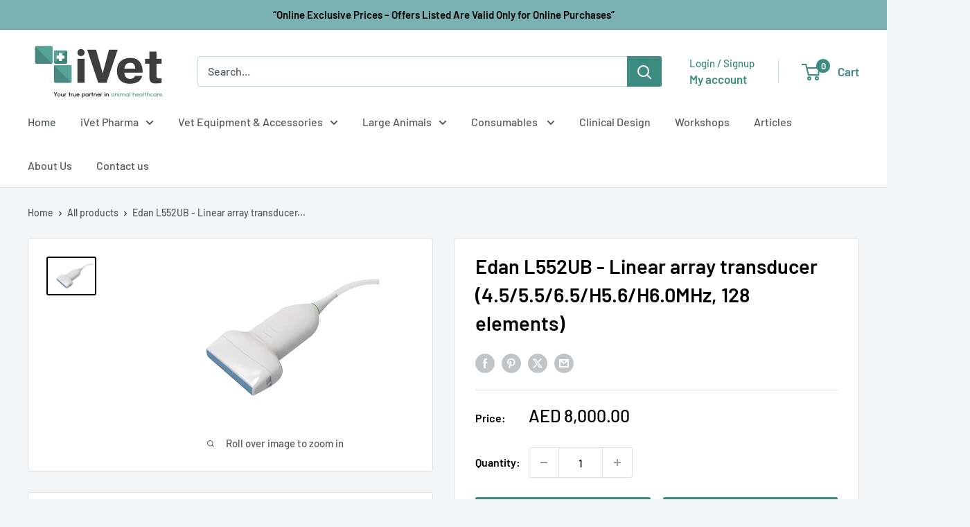

--- FILE ---
content_type: text/javascript; charset=utf-8
request_url: https://ivetmedical.com/products/edan-l552ub-linear-array-transducer-4-5-5-5-6-5-h5-6-h6-0mhz-128-elements.js
body_size: 28
content:
{"id":7379688784069,"title":"Edan L552UB - Linear array transducer (4.5\/5.5\/6.5\/H5.6\/H6.0MHz, 128 elements)","handle":"edan-l552ub-linear-array-transducer-4-5-5-5-6-5-h5-6-h6-0mhz-128-elements","description":"Compatible models: Edan U60Vet\/U50Vet","published_at":"2023-02-13T18:37:19+04:00","created_at":"2023-02-13T18:37:19+04:00","vendor":"iVet Medical","type":"Animals \u0026 Pet Supplies","tags":["probe"],"price":800000,"price_min":800000,"price_max":800000,"available":true,"price_varies":false,"compare_at_price":null,"compare_at_price_min":0,"compare_at_price_max":0,"compare_at_price_varies":false,"variants":[{"id":42052763713733,"title":"Default Title","option1":"Default Title","option2":null,"option3":null,"sku":"","requires_shipping":true,"taxable":true,"featured_image":null,"available":true,"name":"Edan L552UB - Linear array transducer (4.5\/5.5\/6.5\/H5.6\/H6.0MHz, 128 elements)","public_title":null,"options":["Default Title"],"price":800000,"weight":0,"compare_at_price":null,"inventory_management":"shopify","barcode":"","requires_selling_plan":false,"selling_plan_allocations":[]}],"images":["\/\/cdn.shopify.com\/s\/files\/1\/0268\/4737\/9528\/products\/WhatsAppImage2023-02-22at12.45.26PM_1_99039a54-5a60-490e-8069-89b7f926fb80.jpg?v=1677356760"],"featured_image":"\/\/cdn.shopify.com\/s\/files\/1\/0268\/4737\/9528\/products\/WhatsAppImage2023-02-22at12.45.26PM_1_99039a54-5a60-490e-8069-89b7f926fb80.jpg?v=1677356760","options":[{"name":"Title","position":1,"values":["Default Title"]}],"url":"\/products\/edan-l552ub-linear-array-transducer-4-5-5-5-6-5-h5-6-h6-0mhz-128-elements","media":[{"alt":null,"id":24976403497157,"position":1,"preview_image":{"aspect_ratio":1.333,"height":225,"width":300,"src":"https:\/\/cdn.shopify.com\/s\/files\/1\/0268\/4737\/9528\/products\/WhatsAppImage2023-02-22at12.45.26PM_1_99039a54-5a60-490e-8069-89b7f926fb80.jpg?v=1677356760"},"aspect_ratio":1.333,"height":225,"media_type":"image","src":"https:\/\/cdn.shopify.com\/s\/files\/1\/0268\/4737\/9528\/products\/WhatsAppImage2023-02-22at12.45.26PM_1_99039a54-5a60-490e-8069-89b7f926fb80.jpg?v=1677356760","width":300}],"requires_selling_plan":false,"selling_plan_groups":[]}

--- FILE ---
content_type: text/javascript
request_url: https://ivetmedical.com/cdn/shop/t/19/assets/custom.js?v=102476495355921946141748938875
body_size: -581
content:
//# sourceMappingURL=/cdn/shop/t/19/assets/custom.js.map?v=102476495355921946141748938875
